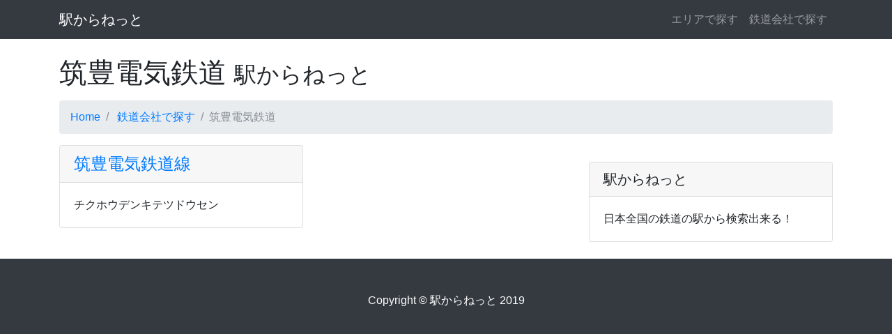

--- FILE ---
content_type: text/html; charset=UTF-8
request_url: http://ekikara.net/company/233
body_size: 1338
content:
<!DOCTYPE html>
<html lang="en">

  <head>

    <meta charset="utf-8">
    <meta name="viewport" content="width=device-width, initial-scale=1, shrink-to-fit=no">
    <meta name="description" content="">
    <meta name="author" content="">

    <title>筑豊電気鉄道 - 駅からねっと</title>

    <!-- Bootstrap core CSS -->
    <link href="/vendor/bootstrap/css/bootstrap.min.css" rel="stylesheet">

    <!-- Custom styles for this template -->
    <link href="/vendor/css/modern-business.css" rel="stylesheet">

  </head>

  <body>

    <!-- Navigation -->
    <nav class="navbar fixed-top navbar-expand-lg navbar-dark bg-dark fixed-top">
      <div class="container">
        <a class="navbar-brand" href="/">駅からねっと</a>
        <button class="navbar-toggler navbar-toggler-right" type="button" data-toggle="collapse" data-target="#navbarResponsive" aria-controls="navbarResponsive" aria-expanded="false" aria-label="Toggle navigation">
          <span class="navbar-toggler-icon"></span>
        </button>
        <div class="collapse navbar-collapse" id="navbarResponsive">
          <ul class="navbar-nav ml-auto">
            <li class="nav-item">
              <a class="nav-link" href="/area">エリアで探す</a>
            </li>
            <li class="nav-item">
              <a class="nav-link" href="/company">鉄道会社で探す</a>
            </li>
            <!--<li class="nav-item dropdown">
              <a class="nav-link dropdown-toggle" href="#" id="navbarDropdownPortfolio" data-toggle="dropdown" aria-haspopup="true" aria-expanded="false">
                Portfolio
              </a>
              <div class="dropdown-menu dropdown-menu-right" aria-labelledby="navbarDropdownPortfolio">
                <a class="dropdown-item" href="portfolio-1-col.html">1 Column Portfolio</a>
                <a class="dropdown-item" href="portfolio-2-col.html">2 Column Portfolio</a>
                <a class="dropdown-item" href="portfolio-3-col.html">3 Column Portfolio</a>
                <a class="dropdown-item" href="portfolio-4-col.html">4 Column Portfolio</a>
                <a class="dropdown-item" href="portfolio-item.html">Single Portfolio Item</a>
              </div>
            </li>-->
          </ul>
        </div>
      </div>
    </nav>

    <!-- Page Content -->
    <div class="container">


      <!-- Page Heading/Breadcrumbs -->
      <h1 class="mt-4 mb-3">筑豊電気鉄道        <small>駅からねっと</small>
      </h1>

      <ol class="breadcrumb">
        <li class="breadcrumb-item">
          <a href="/">Home</a>
        </li>
        <li class="breadcrumb-item">
          <a href="/company">鉄道会社で探す</a>
        </li>
        <li class="breadcrumb-item active">筑豊電気鉄道</li>
      </ol>
      <div class="row">

        <!-- Blog Entries Column -->
        <div class="col-md-8">


<div class="row">
<div class="col-lg-6 portfolio-item">
	<div class="card h-100">
	<h4 class="card-header"><a href="/company/233/99909">筑豊電気鉄道線</a></h4>
		<div class="card-body">チクホウデンキテツドウセン</div>
	</div>
</div>
</div>
        </div>


        <!-- Sidebar Widgets Column -->
        <div class="col-md-4">


          <!-- Side Widget -->
          <div class="card my-4">
            <h5 class="card-header">駅からねっと</h5>
            <div class="card-body">
              日本全国の鉄道の駅から検索出来る！
            </div>
          </div>

        </div>

      </div>
      <!-- /.row -->

    </div>
    <!-- /.container -->

    <!-- Footer -->
    <footer class="py-5 bg-dark">
      <div class="container">
        <p class="m-0 text-center text-white">Copyright &copy; 駅からねっと 2019</p>
      </div>
      <!-- /.container -->
    </footer>

    <!-- Bootstrap core JavaScript -->
    <script src="/vendor/jquery/jquery.min.js"></script>
    <script src="/vendor/bootstrap/js/bootstrap.bundle.min.js"></script>

  </body>

</html>

--- FILE ---
content_type: text/css
request_url: http://ekikara.net/vendor/css/modern-business.css
body_size: 357
content:
/*!
 * Start Bootstrap - Modern Business (https://startbootstrap.com/template-overviews/modern-business)
 * Copyright 2013-2017 Start Bootstrap
 * Licensed under MIT (https://github.com/BlackrockDigital/startbootstrap-logomodern-business-nav/blob/master/LICENSE)
 */

body {
  padding-top: 54px;
}

@media (min-width: 992px) {
  body {
    padding-top: 56px;
  }
}

.carousel-item {
  height: 65vh;
  min-height: 300px;
  background: no-repeat center center scroll;
  -webkit-background-size: cover;
  -moz-background-size: cover;
  -o-background-size: cover;
  background-size: cover;
}

.portfolio-item {
  margin-bottom: 30px;
}
